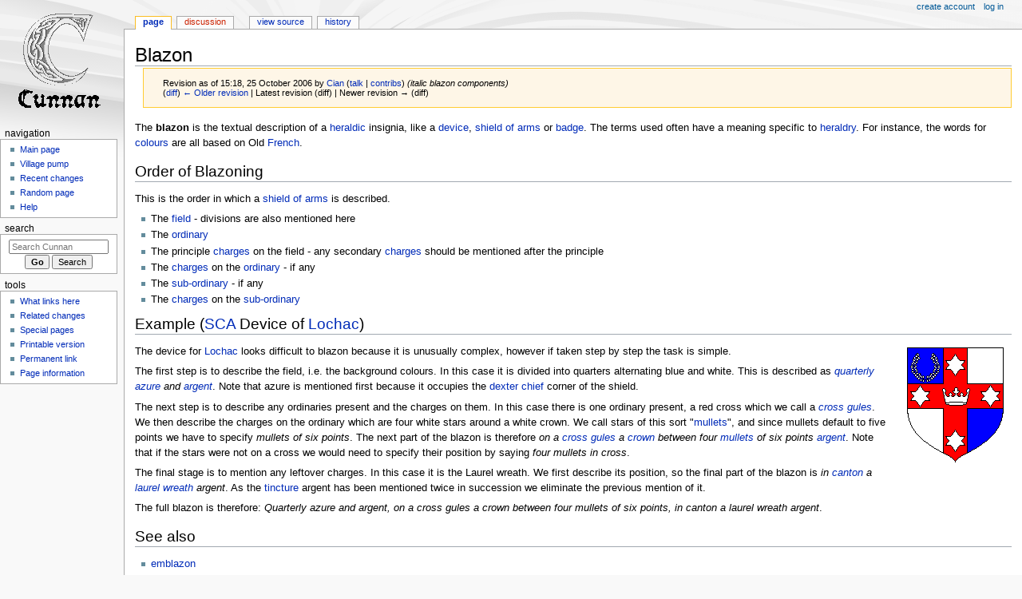

--- FILE ---
content_type: text/html; charset=UTF-8
request_url: https://cunnan.lochac.sca.org/index.php?title=Blazon&oldid=29894
body_size: 5704
content:
<!DOCTYPE html>
<html class="client-nojs" lang="en" dir="ltr">
<head>
<meta charset="UTF-8"/>
<title>Blazon - Cunnan</title>
<script>document.documentElement.className="client-js";RLCONF={"wgBreakFrames":false,"wgSeparatorTransformTable":["",""],"wgDigitTransformTable":["",""],"wgDefaultDateFormat":"dmy","wgMonthNames":["","January","February","March","April","May","June","July","August","September","October","November","December"],"wgRequestId":"aXOZqATGIbyj9GfJ_WSUZgAAVwc","wgCSPNonce":false,"wgCanonicalNamespace":"","wgCanonicalSpecialPageName":false,"wgNamespaceNumber":0,"wgPageName":"Blazon","wgTitle":"Blazon","wgCurRevisionId":29894,"wgRevisionId":29894,"wgArticleId":4605,"wgIsArticle":true,"wgIsRedirect":false,"wgAction":"view","wgUserName":null,"wgUserGroups":["*"],"wgCategories":["Device heraldry"],"wgPageContentLanguage":"en","wgPageContentModel":"wikitext","wgRelevantPageName":"Blazon","wgRelevantArticleId":4605,"wgIsProbablyEditable":false,"wgRelevantPageIsProbablyEditable":false,"wgRestrictionEdit":[],"wgRestrictionMove":[],"wgMetrolookEnabledModules":{"collapsiblenav":true}};RLSTATE={"site.styles":
"ready","user.styles":"ready","user":"ready","user.options":"loading","mediawiki.action.styles":"ready","mediawiki.interface.helpers.styles":"ready","skins.monobook.styles":"ready"};RLPAGEMODULES=["site","mediawiki.page.ready","skins.monobook.scripts"];</script>
<script>(RLQ=window.RLQ||[]).push(function(){mw.loader.implement("user.options@12s5i",function($,jQuery,require,module){mw.user.tokens.set({"patrolToken":"+\\","watchToken":"+\\","csrfToken":"+\\"});});});</script>
<link rel="stylesheet" href="/load.php?lang=en&amp;modules=mediawiki.action.styles%7Cmediawiki.interface.helpers.styles%7Cskins.monobook.styles&amp;only=styles&amp;skin=monobook"/>
<script async="" src="/load.php?lang=en&amp;modules=startup&amp;only=scripts&amp;raw=1&amp;skin=monobook"></script>
<meta name="generator" content="MediaWiki 1.39.3"/>
<meta name="robots" content="noindex,nofollow"/>
<meta name="format-detection" content="telephone=no"/>
<meta name="viewport" content="width=device-width, initial-scale=1.0, user-scalable=yes, minimum-scale=0.25, maximum-scale=5.0"/>
<link rel="icon" href="/favicon.ico"/>
<link rel="search" type="application/opensearchdescription+xml" href="/opensearch_desc.php" title="Cunnan (en)"/>
<link rel="EditURI" type="application/rsd+xml" href="https://cunnan.lochac.sca.org/api.php?action=rsd"/>
<link rel="license" href="https://creativecommons.org/licenses/by/4.0/"/>
<link rel="alternate" type="application/atom+xml" title="Cunnan Atom feed" href="/index.php?title=Special:RecentChanges&amp;feed=atom"/>
</head>
<body class="mediawiki ltr sitedir-ltr mw-hide-empty-elt ns-0 ns-subject page-Blazon rootpage-Blazon skin-monobook action-view skin--responsive"><div id="globalWrapper">
	<div id="column-content">
		<div id="content" class="mw-body" role="main">
			<a id="top"></a>
			<div id="siteNotice"></div>
			<div class="mw-indicators">
			</div>
			<h1 id="firstHeading" class="firstHeading mw-first-heading"><span class="mw-page-title-main">Blazon</span></h1>
			<div id="bodyContent" class="monobook-body">
				<div id="siteSub">From Cunnan</div>
				<div id="contentSub" ><div class="mw-message-box-warning mw-revision mw-message-box"><div id="mw-revision-info">Revision as of 15:18, 25 October 2006 by <a href="/index.php?title=User:Cian" class="mw-userlink" title="User:Cian"><bdi>Cian</bdi></a> <span class="mw-usertoollinks">(<a href="/index.php?title=User_talk:Cian" class="mw-usertoollinks-talk" title="User talk:Cian">talk</a> | <a href="/index.php?title=Special:Contributions/Cian" class="mw-usertoollinks-contribs" title="Special:Contributions/Cian">contribs</a>)</span> <span class="comment">(italic blazon components)</span></div><div id="mw-revision-nav">(<a href="/index.php?title=Blazon&amp;diff=prev&amp;oldid=29894" title="Blazon">diff</a>) <a href="/index.php?title=Blazon&amp;direction=prev&amp;oldid=29894" title="Blazon">← Older revision</a> | Latest revision (diff) | Newer revision → (diff)</div></div></div>
				
				<div id="jump-to-nav"></div><a href="#column-one" class="mw-jump-link">Jump to navigation</a><a href="#searchInput" class="mw-jump-link">Jump to search</a>
				<!-- start content -->
				<div id="mw-content-text" class="mw-body-content mw-content-ltr" lang="en" dir="ltr"><div class="mw-parser-output"><p>The <b>blazon</b> is the textual description of a <a href="/index.php?title=Heraldic" class="mw-redirect" title="Heraldic">heraldic</a> insignia, like a <a href="/index.php?title=Device" title="Device">device</a>, <a href="/index.php?title=Shield_of_arms" class="mw-redirect" title="Shield of arms">shield of arms</a> or <a href="/index.php?title=Badge" title="Badge">badge</a>. The terms used often have a meaning specific to <a href="/index.php?title=Heraldry" title="Heraldry">heraldry</a>. For instance, the words for <a href="/index.php?title=Colours" class="mw-redirect" title="Colours">colours</a> are all based on Old <a href="/index.php?title=French" title="French">French</a>.
</p>
<h2><span class="mw-headline" id="Order_of_Blazoning">Order of Blazoning</span></h2>
<p>This is the order in which a <a href="/index.php?title=Shield_of_arms" class="mw-redirect" title="Shield of arms">shield of arms</a> is described.
</p>
<ul><li>The <a href="/index.php?title=Field" title="Field">field</a> - divisions are also mentioned here</li>
<li>The <a href="/index.php?title=Ordinary" title="Ordinary">ordinary</a></li>
<li>The principle <a href="/index.php?title=Charge" title="Charge">charges</a> on the field - any secondary <a href="/index.php?title=Charge" title="Charge">charges</a> should be mentioned after the principle</li>
<li>The <a href="/index.php?title=Charge" title="Charge">charges</a> on the <a href="/index.php?title=Ordinary" title="Ordinary">ordinary</a> - if any</li>
<li>The <a href="/index.php?title=Ordinary" title="Ordinary">sub-ordinary</a> - if any</li>
<li>The <a href="/index.php?title=Charge" title="Charge">charges</a> on the <a href="/index.php?title=Ordinary" title="Ordinary">sub-ordinary</a></li></ul>
<h2><span id="Example_.28SCA_Device_of_Lochac.29"></span><span class="mw-headline" id="Example_(SCA_Device_of_Lochac)">Example (<a href="/index.php?title=SCA" class="mw-redirect" title="SCA">SCA</a> Device of <a href="/index.php?title=Lochac" class="mw-redirect" title="Lochac">Lochac</a>)</span></h2>
<div style="float:right; margin: 0 0 1em 1em;"><a href="/index.php?title=File:Lochac.PNG" class="image"><img alt="Lochac.PNG" src="/images/4/46/Lochac.PNG" decoding="async" width="141" height="150" /></a></div>
<p>The device for <a href="/index.php?title=Lochac" class="mw-redirect" title="Lochac">Lochac</a> looks difficult to blazon because it is unusually complex, however if taken step by step the task is simple.
</p><p>The first step is to describe the field, i.e. the background colours. In this case it is divided into quarters alternating blue and white. This is described as <i><a href="/index.php?title=Quarterly" title="Quarterly">quarterly</a> <a href="/index.php?title=Azure" title="Azure">azure</a> and <a href="/index.php?title=Argent" title="Argent">argent</a></i>. Note that azure is mentioned first because it occupies the <a href="/index.php?title=Dexter" title="Dexter">dexter</a> <a href="/index.php?title=Chief" title="Chief">chief</a> corner of the shield.
</p><p>The next step is to describe any ordinaries present and the charges on them. In this case there is one ordinary present, a red cross which we call a <i><a href="/index.php?title=Cross" title="Cross">cross</a> <a href="/index.php?title=Gules" title="Gules">gules</a></i>. We then describe the charges on the ordinary which are four white stars around a white crown. We call stars of this sort "<a href="/index.php?title=Mullet" title="Mullet">mullets</a>", and since mullets default to five points we have to specify <i>mullets of six points</i>. The next part of the blazon is therefore <i>on a <a href="/index.php?title=Cross" title="Cross">cross</a> <a href="/index.php?title=Gules" title="Gules">gules</a> a <a href="/index.php?title=Crown" title="Crown">crown</a> between four <a href="/index.php?title=Mullet" title="Mullet">mullets</a> of six points <a href="/index.php?title=Argent" title="Argent">argent</a></i>. Note that if the stars were not on a cross we would need to specify their position by saying <i>four mullets in cross</i>.
</p><p>The final stage is to mention any leftover charges. In this case it is the Laurel wreath. We first describe its position, so the final part of the blazon is <i>in <a href="/index.php?title=Canton" title="Canton">canton</a> a <a href="/index.php?title=Laurel_wreath" title="Laurel wreath">laurel wreath</a> argent</i>. As the <a href="/index.php?title=Tincture" title="Tincture">tincture</a> argent has been mentioned twice in succession we eliminate the previous mention of it.
</p><p>The full blazon is therefore: <i>Quarterly azure and argent, on a cross gules a crown between four mullets of six points, in canton a laurel wreath argent</i>.
</p>
<h2><span class="mw-headline" id="See_also">See also</span></h2>
<ul><li><a href="/index.php?title=Emblazon" title="Emblazon">emblazon</a></li></ul>
<!-- 
NewPP limit report
Cached time: 20260123155416
Cache expiry: 86400
Reduced expiry: false
Complications: []
CPU time usage: 0.019 seconds
Real time usage: 0.021 seconds
Preprocessor visited node count: 45/1000000
Post‐expand include size: 0/2097152 bytes
Template argument size: 0/2097152 bytes
Highest expansion depth: 2/100
Expensive parser function count: 0/100
Unstrip recursion depth: 0/20
Unstrip post‐expand size: 0/5000000 bytes
-->
<!--
Transclusion expansion time report (%,ms,calls,template)
100.00%    0.000      1 -total
-->

<!-- Saved in parser cache with key cunnan:pcache:idhash:4605-0!canonical and timestamp 20260123155416 and revision id 29894.
 -->
</div>
<div class="printfooter" data-nosnippet="">Retrieved from "<a dir="ltr" href="https://cunnan.lochac.sca.org/index.php?title=Blazon&amp;oldid=29894">https://cunnan.lochac.sca.org/index.php?title=Blazon&amp;oldid=29894</a>"</div></div>
				<div id="catlinks" class="catlinks" data-mw="interface"><div id="mw-normal-catlinks" class="mw-normal-catlinks"><a href="/index.php?title=Special:Categories" title="Special:Categories">Category</a>: <ul><li><a href="/index.php?title=Category:Device_heraldry" title="Category:Device heraldry">Device heraldry</a></li></ul></div></div>
				<!-- end content -->
				<div class="visualClear"></div>
			</div>
		</div>
		<div class="visualClear"></div>
	</div>
	<div id="column-one" >
		<h2>Navigation menu</h2>
		<div role="navigation" class="portlet" id="p-cactions" aria-labelledby="p-cactions-label">
			<h3 id="p-cactions-label" >Page actions</h3>
			<div class="pBody">
				<ul >
				<li id="ca-nstab-main" class="selected mw-list-item"><a href="/index.php?title=Blazon" title="View the content page [c]" accesskey="c">Page</a></li><li id="ca-talk" class="new mw-list-item"><a href="/index.php?title=Talk:Blazon&amp;action=edit&amp;redlink=1" rel="discussion" title="Discussion about the content page (page does not exist) [t]" accesskey="t">Discussion</a></li><li id="ca-view" class="selected mw-list-item"><a href="/index.php?title=Blazon">Read</a></li><li id="ca-viewsource" class="mw-list-item"><a href="/index.php?title=Blazon&amp;action=edit" title="This page is protected.&#10;You can view its source [e]" accesskey="e">View source</a></li><li id="ca-history" class="mw-list-item"><a href="/index.php?title=Blazon&amp;action=history" title="Past revisions of this page [h]" accesskey="h">History</a></li>
				
				</ul>
			</div>
		</div>
		
<div role="navigation" class="portlet mw-portlet mw-portlet-cactions-mobile"
	id="p-cactions-mobile" aria-labelledby="p-cactions-mobile-label">
	<h3 id="p-cactions-mobile-label" >Page actions</h3>
	<div class="pBody">
		<ul ><li id="main-mobile" class="selected mw-list-item"><a href="/index.php?title=Blazon" title="Page">Page</a></li><li id="talk-mobile" class="new mw-list-item"><a href="/index.php?title=Talk:Blazon&amp;action=edit&amp;redlink=1" title=" (page does not exist)">Discussion</a></li><li id="ca-more" class="mw-list-item"><a href="#p-cactions">More</a></li><li id="ca-tools" class="mw-list-item"><a href="#p-tb" title="Tools">Tools</a></li></ul>
		
	</div>
</div>

		<div role="navigation" class="portlet" id="p-personal" aria-labelledby="p-personal-label">
			<h3 id="p-personal-label" >Personal tools</h3>
			<div class="pBody">
				<ul >
				<li id="pt-createaccount" class="mw-list-item"><a href="/index.php?title=Special:CreateAccount&amp;returnto=Blazon&amp;returntoquery=oldid%3D29894" title="You are encouraged to create an account and log in; however, it is not mandatory">Create account</a></li><li id="pt-login" class="mw-list-item"><a href="/index.php?title=Special:UserLogin&amp;returnto=Blazon&amp;returntoquery=oldid%3D29894" title="You are encouraged to log in; however, it is not mandatory [o]" accesskey="o">Log in</a></li>
				</ul>
			</div>
		</div>
		<div class="portlet" id="p-logo" role="banner">
			<a href="/index.php?title=Main_Page" class="mw-wiki-logo"></a>
		</div>
		<div id="sidebar">
		
<div role="navigation" class="portlet mw-portlet mw-portlet-navigation"
	id="p-navigation" aria-labelledby="p-navigation-label">
	<h3 id="p-navigation-label" >Navigation</h3>
	<div class="pBody">
		<ul ><li id="n-mainpage-description" class="mw-list-item"><a href="/index.php?title=Main_Page" title="Visit the main page [z]" accesskey="z">Main page</a></li><li id="n-portal" class="mw-list-item"><a href="/index.php?title=Cunnan:Village_pump" title="About the project, what you can do, where to find things">Village pump</a></li><li id="n-recentchanges" class="mw-list-item"><a href="/index.php?title=Special:RecentChanges" title="A list of recent changes in the wiki [r]" accesskey="r">Recent changes</a></li><li id="n-randompage" class="mw-list-item"><a href="/index.php?title=Special:Random" title="Load a random page [x]" accesskey="x">Random page</a></li><li id="n-help" class="mw-list-item"><a href="https://www.mediawiki.org/wiki/Special:MyLanguage/Help:Contents" title="The place to find out">Help</a></li></ul>
		
	</div>
</div>

		<div role="search" class="portlet" id="p-search">
			<h3 id="p-search-label" ><label for="searchInput">Search</label></h3>
			<div class="pBody" id="searchBody">
				<form action="/index.php" id="searchform"><input type="hidden" value="Special:Search" name="title"><input type="search" name="search" placeholder="Search Cunnan" aria-label="Search Cunnan" autocapitalize="sentences" title="Search Cunnan [f]" accesskey="f" id="searchInput"/><input type="submit" name="go" value="Go" title="Go to a page with this exact name if it exists" class="searchButton" id="searchButton"/> <input type="submit" name="fulltext" value="Search" title="Search the pages for this text" class="searchButton mw-fallbackSearchButton" id="mw-searchButton"/></form>
			</div>
		</div>
		
<div role="navigation" class="portlet mw-portlet mw-portlet-tb"
	id="p-tb" aria-labelledby="p-tb-label">
	<h3 id="p-tb-label" >Tools</h3>
	<div class="pBody">
		<ul ><li id="t-whatlinkshere" class="mw-list-item"><a href="/index.php?title=Special:WhatLinksHere/Blazon" title="A list of all wiki pages that link here [j]" accesskey="j">What links here</a></li><li id="t-recentchangeslinked" class="mw-list-item"><a href="/index.php?title=Special:RecentChangesLinked/Blazon" rel="nofollow" title="Recent changes in pages linked from this page [k]" accesskey="k">Related changes</a></li><li id="t-specialpages" class="mw-list-item"><a href="/index.php?title=Special:SpecialPages" title="A list of all special pages [q]" accesskey="q">Special pages</a></li><li id="t-print" class="mw-list-item"><a href="javascript:print();" rel="alternate" title="Printable version of this page [p]" accesskey="p">Printable version</a></li><li id="t-permalink" class="mw-list-item"><a href="/index.php?title=Blazon&amp;oldid=29894" title="Permanent link to this revision of this page">Permanent link</a></li><li id="t-info" class="mw-list-item"><a href="/index.php?title=Blazon&amp;action=info" title="More information about this page">Page information</a></li></ul>
		
	</div>
</div>

		
		</div>
		<a href="#sidebar" title="Jump to navigation"
			class="menu-toggle" id="sidebar-toggle"></a>
		<a href="#p-personal" title="user tools"
			class="menu-toggle" id="p-personal-toggle"></a>
		<a href="#globalWrapper" title="back to top"
			class="menu-toggle" id="globalWrapper-toggle"></a>
	</div>
	<!-- end of the left (by default at least) column -->
	<div class="visualClear"></div>
	<div id="footer" class="mw-footer" role="contentinfo"
		>
		<div id="f-copyrightico" class="footer-icons">
			<a href="https://creativecommons.org/licenses/by/4.0/"><img src="/resources/assets/licenses/cc-by.png" alt="Creative Commons Attribution" width="88" height="31" loading="lazy"/></a>
		</div>
		<div id="f-poweredbyico" class="footer-icons">
			<a href="https://www.mediawiki.org/"><img src="/resources/assets/poweredby_mediawiki_88x31.png" alt="Powered by MediaWiki" srcset="/resources/assets/poweredby_mediawiki_132x47.png 1.5x, /resources/assets/poweredby_mediawiki_176x62.png 2x" width="88" height="31" loading="lazy"/></a>
		</div>
		<ul id="f-list">
			<li id="lastmod"> This page was last edited on 25 October 2006, at 15:18.</li><li id="copyright">Content is available under <a class="external" rel="nofollow" href="https://creativecommons.org/licenses/by/4.0/">Creative Commons Attribution</a> unless otherwise noted.</li>
			<li id="privacy"><a href="/index.php?title=Cunnan:Privacy_policy">Privacy policy</a></li><li id="about"><a href="/index.php?title=Cunnan:About">About Cunnan</a></li><li id="disclaimer"><a href="/index.php?title=GNU_FDL">Legal small-print</a></li>
		</ul>
	</div>
</div>
<script>(RLQ=window.RLQ||[]).push(function(){mw.config.set({"wgPageParseReport":{"limitreport":{"cputime":"0.019","walltime":"0.021","ppvisitednodes":{"value":45,"limit":1000000},"postexpandincludesize":{"value":0,"limit":2097152},"templateargumentsize":{"value":0,"limit":2097152},"expansiondepth":{"value":2,"limit":100},"expensivefunctioncount":{"value":0,"limit":100},"unstrip-depth":{"value":0,"limit":20},"unstrip-size":{"value":0,"limit":5000000},"timingprofile":["100.00%    0.000      1 -total"]},"cachereport":{"timestamp":"20260123155416","ttl":86400,"transientcontent":false}}});mw.config.set({"wgBackendResponseTime":175});});</script>
</body>
</html>